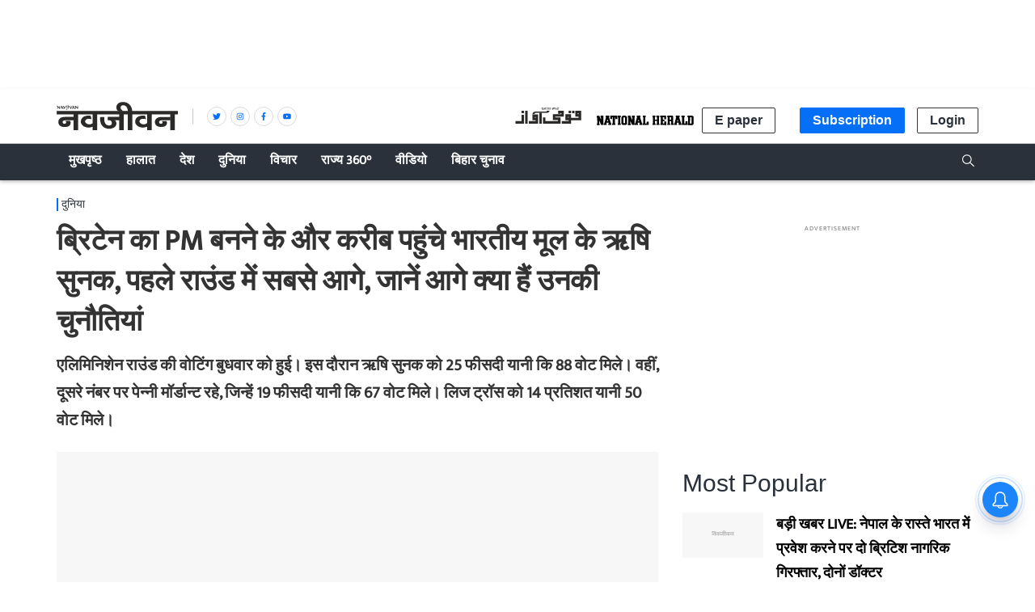

--- FILE ---
content_type: text/html; charset=utf-8
request_url: https://www.google.com/recaptcha/api2/aframe
body_size: 267
content:
<!DOCTYPE HTML><html><head><meta http-equiv="content-type" content="text/html; charset=UTF-8"></head><body><script nonce="SgkFvFBlcaJt7_R6sDNBDw">/** Anti-fraud and anti-abuse applications only. See google.com/recaptcha */ try{var clients={'sodar':'https://pagead2.googlesyndication.com/pagead/sodar?'};window.addEventListener("message",function(a){try{if(a.source===window.parent){var b=JSON.parse(a.data);var c=clients[b['id']];if(c){var d=document.createElement('img');d.src=c+b['params']+'&rc='+(localStorage.getItem("rc::a")?sessionStorage.getItem("rc::b"):"");window.document.body.appendChild(d);sessionStorage.setItem("rc::e",parseInt(sessionStorage.getItem("rc::e")||0)+1);localStorage.setItem("rc::h",'1763233438958');}}}catch(b){}});window.parent.postMessage("_grecaptcha_ready", "*");}catch(b){}</script></body></html>

--- FILE ---
content_type: image/svg+xml
request_url: https://fea.assettype.com/nationalherald/assets/user-dd606edb720ccbd76a44.svg
body_size: -328
content:
<svg xmlns="http://www.w3.org/2000/svg" width="53" height="53" viewBox="0 0 28 28">
  <path fill="#1c83b9" d="M23.8 20.92c-.4-2.92-1.6-5.51-4.25-5.87a7.53 7.53 0 01-11.1 0C5.8 15.4 4.61 18 4.2 20.92a12 12 0 0019.6 0zM20 10a6 6 0 10-12 0 6 6 0 0012 0zm8 4a14 14 0 11-28.01-.01A14 14 0 0128 14z"/>
</svg>


--- FILE ---
content_type: application/javascript; charset=UTF-8
request_url: https://www.navjivanindia.com/cdn-cgi/challenge-platform/h/b/scripts/jsd/93954b626b88/main.js?
body_size: 4535
content:
window._cf_chl_opt={nMUP5:'b'};~function(j1,K,e,R,d,T,k,i){j1=g,function(z,l,jU,j0,F,A){for(jU={z:276,l:341,F:354,A:308,m:360,y:337,Q:345,C:329,I:366,o:311,S:251},j0=g,F=z();!![];)try{if(A=-parseInt(j0(jU.z))/1+parseInt(j0(jU.l))/2*(-parseInt(j0(jU.F))/3)+parseInt(j0(jU.A))/4*(-parseInt(j0(jU.m))/5)+parseInt(j0(jU.y))/6+parseInt(j0(jU.Q))/7+parseInt(j0(jU.C))/8*(parseInt(j0(jU.I))/9)+-parseInt(j0(jU.o))/10*(-parseInt(j0(jU.S))/11),A===l)break;else F.push(F.shift())}catch(m){F.push(F.shift())}}(j,296204),K=this||self,e=K[j1(274)],R={},R[j1(319)]='o',R[j1(279)]='s',R[j1(283)]='u',R[j1(271)]='z',R[j1(299)]='n',R[j1(286)]='I',R[j1(334)]='b',d=R,K[j1(327)]=function(z,F,A,y,jq,jQ,jr,jl,C,I,o,S,D,Y){if(jq={z:300,l:323,F:268,A:290,m:351,y:301,Q:351,C:301,I:350,o:264,S:320,D:338,Y:328},jQ={z:303,l:320,F:317},jr={z:306,l:321,F:315,A:272},jl=j1,F===null||F===void 0)return y;for(C=U(F),z[jl(jq.z)][jl(jq.l)]&&(C=C[jl(jq.F)](z[jl(jq.z)][jl(jq.l)](F))),C=z[jl(jq.A)][jl(jq.m)]&&z[jl(jq.y)]?z[jl(jq.A)][jl(jq.Q)](new z[(jl(jq.C))](C)):function(E,jF,x){for(jF=jl,E[jF(jQ.z)](),x=0;x<E[jF(jQ.l)];E[x+1]===E[x]?E[jF(jQ.F)](x+1,1):x+=1);return E}(C),I='nAsAaAb'.split('A'),I=I[jl(jq.I)][jl(jq.o)](I),o=0;o<C[jl(jq.S)];S=C[o],D=v(z,F,S),I(D)?(Y='s'===D&&!z[jl(jq.D)](F[S]),jl(jq.Y)===A+S?Q(A+S,D):Y||Q(A+S,F[S])):Q(A+S,D),o++);return y;function Q(E,x,jz){jz=g,Object[jz(jr.z)][jz(jr.l)][jz(jr.F)](y,x)||(y[x]=[]),y[x][jz(jr.A)](E)}},T=j1(336)[j1(333)](';'),k=T[j1(350)][j1(264)](T),K[j1(298)]=function(z,l,jI,jO,F,A,m,y){for(jI={z:250,l:320,F:320,A:302,m:272,y:318},jO=j1,F=Object[jO(jI.z)](l),A=0;A<F[jO(jI.l)];A++)if(m=F[A],m==='f'&&(m='N'),z[m]){for(y=0;y<l[F[A]][jO(jI.F)];-1===z[m][jO(jI.A)](l[F[A]][y])&&(k(l[F[A]][y])||z[m][jO(jI.m)]('o.'+l[F[A]][y])),y++);}else z[m]=l[F[A]][jO(jI.y)](function(Q){return'o.'+Q})},i=function(jx,jn,jE,jY,jS,je,l,F,A){return jx={z:348,l:275},jn={z:255,l:255,F:255,A:272,m:255,y:248,Q:255,C:269,I:269,o:255},jE={z:320},jY={z:320,l:269,F:306,A:321,m:315,y:306,Q:321,C:315,I:310,o:272,S:310,D:272,Y:255,a:306,E:321,n:315,x:272,c:310,P:272,f:310,L:272,Z:272,W:272,s:248},jS={z:352,l:269},je=j1,l=String[je(jx.z)],F={'h':function(m){return null==m?'':F.g(m,6,function(y,jp){return jp=g,jp(jS.z)[jp(jS.l)](y)})},'g':function(y,Q,C,jh,I,o,S,D,Y,E,x,P,L,Z,W,s,N,V){if(jh=je,null==y)return'';for(o={},S={},D='',Y=2,E=3,x=2,P=[],L=0,Z=0,W=0;W<y[jh(jY.z)];W+=1)if(s=y[jh(jY.l)](W),Object[jh(jY.F)][jh(jY.A)][jh(jY.m)](o,s)||(o[s]=E++,S[s]=!0),N=D+s,Object[jh(jY.y)][jh(jY.Q)][jh(jY.m)](o,N))D=N;else{if(Object[jh(jY.F)][jh(jY.A)][jh(jY.C)](S,D)){if(256>D[jh(jY.I)](0)){for(I=0;I<x;L<<=1,Q-1==Z?(Z=0,P[jh(jY.o)](C(L)),L=0):Z++,I++);for(V=D[jh(jY.S)](0),I=0;8>I;L=1.65&V|L<<1,Q-1==Z?(Z=0,P[jh(jY.D)](C(L)),L=0):Z++,V>>=1,I++);}else{for(V=1,I=0;I<x;L=L<<1|V,Q-1==Z?(Z=0,P[jh(jY.D)](C(L)),L=0):Z++,V=0,I++);for(V=D[jh(jY.S)](0),I=0;16>I;L=1&V|L<<1,Q-1==Z?(Z=0,P[jh(jY.D)](C(L)),L=0):Z++,V>>=1,I++);}Y--,0==Y&&(Y=Math[jh(jY.Y)](2,x),x++),delete S[D]}else for(V=o[D],I=0;I<x;L=1.07&V|L<<1,Z==Q-1?(Z=0,P[jh(jY.D)](C(L)),L=0):Z++,V>>=1,I++);D=(Y--,Y==0&&(Y=Math[jh(jY.Y)](2,x),x++),o[N]=E++,String(s))}if(D!==''){if(Object[jh(jY.a)][jh(jY.E)][jh(jY.n)](S,D)){if(256>D[jh(jY.S)](0)){for(I=0;I<x;L<<=1,Q-1==Z?(Z=0,P[jh(jY.x)](C(L)),L=0):Z++,I++);for(V=D[jh(jY.c)](0),I=0;8>I;L=V&1.93|L<<1.97,Q-1==Z?(Z=0,P[jh(jY.o)](C(L)),L=0):Z++,V>>=1,I++);}else{for(V=1,I=0;I<x;L=L<<1.22|V,Z==Q-1?(Z=0,P[jh(jY.P)](C(L)),L=0):Z++,V=0,I++);for(V=D[jh(jY.f)](0),I=0;16>I;L=L<<1|1&V,Z==Q-1?(Z=0,P[jh(jY.P)](C(L)),L=0):Z++,V>>=1,I++);}Y--,Y==0&&(Y=Math[jh(jY.Y)](2,x),x++),delete S[D]}else for(V=o[D],I=0;I<x;L=V&1.99|L<<1,Z==Q-1?(Z=0,P[jh(jY.L)](C(L)),L=0):Z++,V>>=1,I++);Y--,Y==0&&x++}for(V=2,I=0;I<x;L=L<<1.61|1.64&V,Z==Q-1?(Z=0,P[jh(jY.Z)](C(L)),L=0):Z++,V>>=1,I++);for(;;)if(L<<=1,Z==Q-1){P[jh(jY.W)](C(L));break}else Z++;return P[jh(jY.s)]('')},'j':function(m,ja,jM){return ja={z:310},jM=je,m==null?'':m==''?null:F.i(m[jM(jE.z)],32768,function(y,jG){return jG=jM,m[jG(ja.z)](y)})},'i':function(y,Q,C,jb,I,o,S,D,Y,E,x,P,L,Z,W,s,V,N){for(jb=je,I=[],o=4,S=4,D=3,Y=[],P=C(0),L=Q,Z=1,E=0;3>E;I[E]=E,E+=1);for(W=0,s=Math[jb(jn.z)](2,2),x=1;s!=x;N=P&L,L>>=1,L==0&&(L=Q,P=C(Z++)),W|=x*(0<N?1:0),x<<=1);switch(W){case 0:for(W=0,s=Math[jb(jn.l)](2,8),x=1;x!=s;N=L&P,L>>=1,L==0&&(L=Q,P=C(Z++)),W|=x*(0<N?1:0),x<<=1);V=l(W);break;case 1:for(W=0,s=Math[jb(jn.F)](2,16),x=1;s!=x;N=L&P,L>>=1,0==L&&(L=Q,P=C(Z++)),W|=x*(0<N?1:0),x<<=1);V=l(W);break;case 2:return''}for(E=I[3]=V,Y[jb(jn.A)](V);;){if(Z>y)return'';for(W=0,s=Math[jb(jn.l)](2,D),x=1;x!=s;N=P&L,L>>=1,L==0&&(L=Q,P=C(Z++)),W|=x*(0<N?1:0),x<<=1);switch(V=W){case 0:for(W=0,s=Math[jb(jn.m)](2,8),x=1;s!=x;N=P&L,L>>=1,L==0&&(L=Q,P=C(Z++)),W|=(0<N?1:0)*x,x<<=1);I[S++]=l(W),V=S-1,o--;break;case 1:for(W=0,s=Math[jb(jn.z)](2,16),x=1;x!=s;N=L&P,L>>=1,L==0&&(L=Q,P=C(Z++)),W|=(0<N?1:0)*x,x<<=1);I[S++]=l(W),V=S-1,o--;break;case 2:return Y[jb(jn.y)]('')}if(o==0&&(o=Math[jb(jn.Q)](2,D),D++),I[V])V=I[V];else if(S===V)V=E+E[jb(jn.C)](0);else return null;Y[jb(jn.A)](V),I[S++]=E+V[jb(jn.I)](0),o--,E=V,0==o&&(o=Math[jb(jn.o)](2,D),D++)}}},A={},A[je(jx.l)]=F.h,A}(),B();function J(z,l,jA,j9){return jA={z:253,l:253,F:306,A:342,m:315,y:302,Q:353},j9=j1,l instanceof z[j9(jA.z)]&&0<z[j9(jA.l)][j9(jA.F)][j9(jA.A)][j9(jA.m)](l)[j9(jA.y)](j9(jA.Q))}function X(F,A,jW,jv,m,y,Q){if(jW={z:347,l:359,F:322,A:285,m:357,y:314,Q:307,C:365,I:357,o:262,S:288,D:365},jv=j1,m=jv(jW.z),!F[jv(jW.l)])return;A===jv(jW.F)?(y={},y[jv(jW.A)]=m,y[jv(jW.m)]=F.r,y[jv(jW.y)]=jv(jW.F),K[jv(jW.Q)][jv(jW.C)](y,'*')):(Q={},Q[jv(jW.A)]=m,Q[jv(jW.I)]=F.r,Q[jv(jW.y)]=jv(jW.o),Q[jv(jW.S)]=A,K[jv(jW.Q)][jv(jW.D)](Q,'*'))}function j(js){return js='sort,navigator,onerror,prototype,parent,24uuQmtn,xhr-error,charCodeAt,20tFyJbW,status,iframe,event,call,XMLHttpRequest,splice,map,object,length,hasOwnProperty,success,getOwnPropertyNames,/cdn-cgi/challenge-platform/h/,body,__CF$cv$params,Ijql6,d.cookie,152mhdcjk,loading,send,chlApiClientVersion,split,boolean,function,_cf_chl_opt;kdLcs8;ZYSYt6;mJfw0;CntK7;Fikdj5;PZulp7;bMAJa5;LsaOO2;cwlZd3;xrOqw4;MoGZ8;ZxbA6;vlPW5;Ijql6;UxIdq5;sfiTj7;FtwmA0,2668284AABWIN,isNaN,nMUP5,errorInfoObject,2CRXAEU,toString,chlApiRumWidgetAgeMs,stringify,94073uvhBDV,catch,cloudflare-invisible,fromCharCode,isArray,includes,from,zaZ6HmMoPVEUQD2n0x5gI9tJwrheypTF-Kl+XcdWNuCsRBY18GOfiqjS$bL73vkA4,[native code],1255278jkSnYq,chctx,contentWindow,sid,onload,api,370910eFgDcG,open,http-code:,JwVtE8,removeChild,postMessage,210807SEjXpP,join,ontimeout,keys,2367948fdrCzj,chlApiSitekey,Function,VIQF7,pow,display: none,evkH5,createElement,style,onreadystatechange,msg,error,/invisible/jsd,bind,POST,jsd,/b/ov1/0.47428345252276977:1763230967:CZTkMSZWahPev7PZU_usES3jxEEY3xXDOTvBPGoL8lY/,concat,charAt,error on cf_chl_props,symbol,push,contentDocument,document,vHmfVIKht,174004soIYdE,addEventListener,now,string,appendChild,floor,tabIndex,undefined,_cf_chl_opt,source,bigint,DOMContentLoaded,detail,random,Array,chlApiUrl,timeout,readyState,Brug8,/jsd/oneshot/93954b626b88/0.47428345252276977:1763230967:CZTkMSZWahPev7PZU_usES3jxEEY3xXDOTvBPGoL8lY/,getPrototypeOf,clientInformation,UxIdq5,number,Object,Set,indexOf'.split(','),j=function(){return js},j()}function b(A,m,jX,j8,y,Q,C,I,o,S,D,Y){if(jX={z:261,l:262,F:326,A:324,m:284,y:339,Q:267,C:263,I:316,o:361,S:265,D:292,Y:249,a:252,E:284,n:257,x:291,c:284,P:254,f:343,L:284,Z:363,W:332,s:284,N:294,V:340,jA:355,ju:285,jm:266,jy:331,jr:275},j8=j1,!h(.01))return![];Q=(y={},y[j8(jX.z)]=A,y[j8(jX.l)]=m,y);try{C=K[j8(jX.F)],I=j8(jX.A)+K[j8(jX.m)][j8(jX.y)]+j8(jX.Q)+C.r+j8(jX.C),o=new K[(j8(jX.I))](),o[j8(jX.o)](j8(jX.S),I),o[j8(jX.D)]=2500,o[j8(jX.Y)]=function(){},S={},S[j8(jX.a)]=K[j8(jX.E)][j8(jX.n)],S[j8(jX.x)]=K[j8(jX.c)][j8(jX.P)],S[j8(jX.f)]=K[j8(jX.L)][j8(jX.Z)],S[j8(jX.W)]=K[j8(jX.s)][j8(jX.N)],D=S,Y={},Y[j8(jX.V)]=Q,Y[j8(jX.jA)]=D,Y[j8(jX.ju)]=j8(jX.jm),o[j8(jX.jy)](i[j8(jX.jr)](Y))}catch(a){}}function h(z,jw,j2){return jw={z:289},j2=j1,Math[j2(jw.z)]()<z}function v(z,l,F,jm,jj,A){jj=(jm={z:346,l:290,F:349,A:335},j1);try{return l[F][jj(jm.z)](function(){}),'p'}catch(m){}try{if(null==l[F])return l[F]===void 0?'u':'x'}catch(y){return'i'}return z[jj(jm.l)][jj(jm.F)](l[F])?'a':l[F]===z[jj(jm.l)]?'D':l[F]===!0?'T':!1===l[F]?'F':(A=typeof l[F],jj(jm.A)==A?J(z,l[F])?'N':'f':d[A]||'?')}function M(jT,j3,z,l,F,A){return jT={z:326,l:281,F:278},j3=j1,z=K[j3(jT.z)],l=3600,F=Math[j3(jT.l)](+atob(z.t)),A=Math[j3(jT.l)](Date[j3(jT.F)]()/1e3),A-F>l?![]:!![]}function H(jo,jK,F,A,m,y,Q){jK=(jo={z:258,l:313,F:259,A:256,m:282,y:325,Q:280,C:356,I:297,o:304,S:273,D:325,Y:364},j1);try{return F=e[jK(jo.z)](jK(jo.l)),F[jK(jo.F)]=jK(jo.A),F[jK(jo.m)]='-1',e[jK(jo.y)][jK(jo.Q)](F),A=F[jK(jo.C)],m={},m=Ijql6(A,A,'',m),m=Ijql6(A,A[jK(jo.I)]||A[jK(jo.o)],'n.',m),m=Ijql6(A,F[jK(jo.S)],'d.',m),e[jK(jo.D)][jK(jo.Y)](F),y={},y.r=m,y.e=null,y}catch(C){return Q={},Q.r={},Q.e=C,Q}}function g(z,l,F){return F=j(),g=function(O,K,e){return O=O-248,e=F[O],e},g(z,l)}function B(jZ,jL,jP,jR,z,l,F,A,m){if(jZ={z:326,l:359,F:293,A:330,m:277,y:277,Q:287,C:260,I:260},jL={z:293,l:330,F:260},jP={z:270},jR=j1,z=K[jR(jZ.z)],!z)return;if(!M())return;(l=![],F=z[jR(jZ.l)]===!![],A=function(jd,y){if(jd=jR,!l){if(l=!![],!M())return;y=H(),G(y.r,function(Q){X(z,Q)}),y.e&&b(jd(jP.z),y.e)}},e[jR(jZ.F)]!==jR(jZ.A))?A():K[jR(jZ.m)]?e[jR(jZ.y)](jR(jZ.Q),A):(m=e[jR(jZ.C)]||function(){},e[jR(jZ.I)]=function(jJ){jJ=jR,m(),e[jJ(jL.z)]!==jJ(jL.l)&&(e[jJ(jL.F)]=m,A())})}function U(z,jy,jg,l){for(jy={z:268,l:250,F:296},jg=j1,l=[];z!==null;l=l[jg(jy.z)](Object[jg(jy.l)](z)),z=Object[jg(jy.F)](z));return l}function G(z,l,jB,ji,jH,jk,j4,F,A){jB={z:326,l:316,F:361,A:265,m:324,y:284,Q:339,C:295,I:359,o:292,S:249,D:358,Y:305,a:331,E:275,n:344},ji={z:309},jH={z:312,l:312,F:322,A:362},jk={z:292},j4=j1,F=K[j4(jB.z)],A=new K[(j4(jB.l))](),A[j4(jB.F)](j4(jB.A),j4(jB.m)+K[j4(jB.y)][j4(jB.Q)]+j4(jB.C)+F.r),F[j4(jB.I)]&&(A[j4(jB.o)]=5e3,A[j4(jB.S)]=function(j5){j5=j4,l(j5(jk.z))}),A[j4(jB.D)]=function(j6){j6=j4,A[j6(jH.z)]>=200&&A[j6(jH.l)]<300?l(j6(jH.F)):l(j6(jH.A)+A[j6(jH.l)])},A[j4(jB.Y)]=function(j7){j7=j4,l(j7(ji.z))},A[j4(jB.a)](i[j4(jB.E)](JSON[j4(jB.n)](z)))}}()

--- FILE ---
content_type: application/javascript
request_url: https://cdn.izooto.com/scripts/3e5dd35abdc09e36b9942acbf3797a2a41f8711c.js
body_size: 688
content:
(function(){try{window.izConfig={"webServiceUrl":"","defaultNotification":"","serviceWorkerName":"/nj-service-worker.js","siteUrl":"https://www.navjivanindia.com","repeatPromptDelay":0,"tagsEnabled":1,"manifestName":"/manifest.json","branding":1,"isSdkHttps":1,"newsHub":{"designType":1,"mainColor":"#1D85FC","iconType":1,"desktopAllowed":1,"placement":[1,1],"title":"News Hub","mobileAllowed":1,"status":1},"locale":"en","sourceOrigin":"https://www.navjivanindia.com","vapidPublicKey":"BIhKtVVn-mKN-Bg7XaIutrUQtTcyW2h4OB7ankSupJN68XuPtHVng2HchTF3t-CN-TUagCqpXHy-O13FmIFCo4U","httpsNoRoot":1,"customPixelLink":"","promptDelay":0,"client":65802,"desktopAllowed":1,"webPushId":"","ga":{"syncNewsHub":0},"domainRoot":"/izooto","mobileAllowed":1,"hash":"3e5dd35abdc09e36b9942acbf3797a2a41f8711c"};var container=document.body?document.body:document.head;if(""!==izConfig.customPixelLink){var _izAlt=document.createElement("script");_izAlt.id="izootoAlt",_izAlt.src=izConfig.customPixelLink,container.appendChild(_izAlt)}else{var _iz=document.createElement("script");_iz.id="izootoSdk",_iz.src="https://cdn.izooto.com/scripts/sdk/izooto.js",container.appendChild(_iz)}}catch(err){}})()